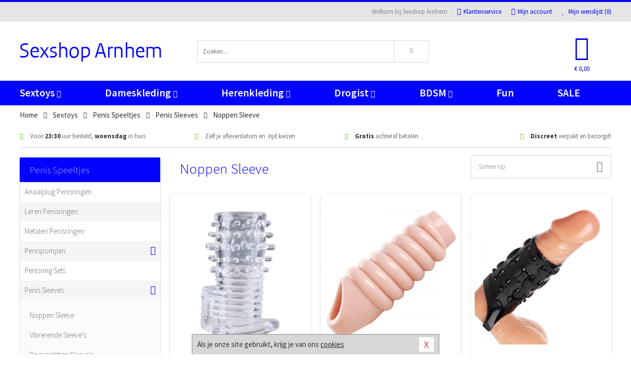

--- FILE ---
content_type: text/html; charset=UTF-8
request_url: https://www.sexshop-arnhem.nl/penis-sleeve/noppen-sleeve
body_size: 8533
content:
<!DOCTYPE html>
<html lang="nl">
<head>
<title>Noppen Sleeve - Sexshop Arnhem</title>
<meta name="viewport" content="width=device-width, initial-scale=1.0, user-scalable=no">
<meta http-equiv="X-UA-Compatible" content="IE=edge">
<meta content="IE=edge" http-equiv="X-UA-Compatible">
<meta charset="utf-8">
<meta name="format-detection" content="telephone=no">



<meta name="robots" content="index, follow">






<meta name="keywords" content="">



<meta name="description" content="">









<link nonce="18857e5877917ccc1cbe24ab457f81ffef2e1fbec50a312acf423f86a39535e6" href="https://cdn.edc.nl/customs/css/styles_524.css" rel="stylesheet">






<meta name="author" content="Sexshop Arnhem">



<link nonce="18857e5877917ccc1cbe24ab457f81ffef2e1fbec50a312acf423f86a39535e6" rel="canonical" href="https://www.sexshop-arnhem.nl/penis-sleeve/noppen-sleeve">






<!-- Global site tag (gtag.js) - Google Analytics -->
<script  nonce="18857e5877917ccc1cbe24ab457f81ffef2e1fbec50a312acf423f86a39535e6" async src="https://www.googletagmanager.com/gtag/js?id=UA-42759616-28"></script>
<script  nonce="18857e5877917ccc1cbe24ab457f81ffef2e1fbec50a312acf423f86a39535e6">
    window.dataLayer = window.dataLayer || [];
    function gtag(){dataLayer.push(arguments);}
    gtag('js', new Date());

        gtag('config', 'UA-42759616-28');
</script>


<!-- HTML5 Shim and Respond.js IE8 support of HTML5 elements and media queries -->
<!-- WARNING: Respond.js doesn't work if you view the page via file:// -->
<!--[if lt IE 9]>
  <script  nonce="18857e5877917ccc1cbe24ab457f81ffef2e1fbec50a312acf423f86a39535e6" src="https://oss.maxcdn.com/libs/html5shiv/3.7.0/html5shiv.js"></script>
  <script  nonce="18857e5877917ccc1cbe24ab457f81ffef2e1fbec50a312acf423f86a39535e6" src="https://oss.maxcdn.com/libs/respond.js/1.3.0/respond.min.js"></script>
<![endif]-->


<style nonce="18857e5877917ccc1cbe24ab457f81ffef2e1fbec50a312acf423f86a39535e6">
#new_alert_overlay{
    position:fixed;
    top:0;
    right:0;
    bottom:0;
    left:0;
    content:'';
    z-index:9999;
    background-color:rgba(255,255,255,0.8);
}
.new-alert{
    position:absolute;
    top:50%;
    left:50%;
    z-index:10000;
    padding:15px;
    background-color:white;
    border:1px solid #333;
    transform:translate(-50%,-50%);
    text-align:center;
}

.new-alert button{
    margin-top:10px;
    padding:3px 13px;
    background:none;
    border:none;
    border:1px solid #B9B9B9;
    text-transform:uppercase;
}
</style>
</head>
<body>



<div class="body-blur"></div>






<div id="overall_popup_window"></div>
<div id="modal_wrapper"></div>



<div class="site-header-topbar">
<div class="container">







<div class="links-menu">
<ul>



<li class="welcome">Welkom bij Sexshop Arnhem</li>



<li><a href="https://www.sexshop-arnhem.nl/klantenservice" title="Klantenservice" target="_self"><i class="fa fa-comments"></i>Klantenservice</a></li>



<li><a href="https://www.sexshop-arnhem.nl/account" title="Mijn account"><i class="fa fa-user"></i>Mijn account</a></li>



<li class="wishlistIndicator">
<a href="https://www.sexshop-arnhem.nl/wenslijst" title="Mijn wenslijst">



<i id="wishlist_header_icon" class="fa fa-heart"></i>



Mijn wenslijst


(<span id="wishlist_header_count">0</span>)
</a>
</li>
</ul>
</div>






<div class="mobiele-header">


<div class="button menu">
<button id="mobile_navigation_button" type="button"><i class="fa fa-bars"></i></button>
</div>


<div class="button zoeken"><button id="mobile_search_button" type="button"><i class="fa fa-search"></i></button></div>


<div class="button wenslijst wishlistIndicator">
<a href="https://www.sexshop-arnhem.nl/wenslijst" id="mobile_wishlist_button"><i class="fa fa-heart"></i></a>
</div>


<div id="header_winkelwagen_mob" class="button winkelmandje">
<a href="https://www.sexshop-arnhem.nl/afrekenenwinkelwagen" id="mobile_shoppingcart_button"><i class="fa fa-shopping-basket"></i></a>
<span class="ww-aantal">0</span>
</div>


<div class="logo">
<a href="https://www.sexshop-arnhem.nl/">
<img alt="Sexshop Arnhem" class="img-responsive" src="https://cdn.edc.nl/customs/logos/mobiel/524.png" width="290" height="120">
</a>
</div>
</div>
</div>
</div>






<header id="website_header" class="site-header" onmouseleave="winkelwagenclose()">
<div class="container">



<div class="site-header-logo hidden-xs">
<a class="p-r-10" href="https://www.sexshop-arnhem.nl/">
<img alt="Sexshop Arnhem" class="img-responsive" src="https://cdn.edc.nl/customs/logos/shop/524.png" width="290" height="120">
</a>
</div>



<div class="site-header-zoeken">
<form id="top_search" class="header-zoeken-formulier" method="get" action="https://www.sexshop-arnhem.nl/zoeken.html" accept-charset="utf-8">
<input class="header-zoeken-formulier-veld" type="search" name="zoek" placeholder="Zoeken..." onblur="setTimeout(tzs3,500);" onkeyup="tzs(this.value)" onkeydown="tzs4()" autocomplete="off">
<button class="header-zoeken-formulier-knop" type="submit" value="Zoeken"><i class="fa fa-search"></i></button>
<div id="zoeksuggesties" class="hidden-xs"></div>
</form>
</div>



<div id="top_cart" class="site-header-winkelmandje hidden-xs">
<a id="shopping_cart_icon" class="winkelmandje" href="https://www.sexshop-arnhem.nl/afrekenenwinkelwagen" onmouseenter="winkelwagenopen()">



<div class="winkelmandje-icoon"><i class="fa fa-shopping-basket"></i></div>






<div id="shopping_cart_total" class="winkelmandje-prijs">&euro; 0,00</div>
</a></div>




<div id="top_microcart" class="hidden-xs">
<div class="wrapper">
<h2>
Winkelwagen <button type="button" class="" onclick="winkelwagenclose()"><i class="fa fa-times"></i></button>
</h2>
<div class="lege-winkelwagen">
<p>Je winkelwagen bevat nog geen producten.</p>
</div>
</div></div>
</div>
</header>



<nav id="site_navigation">
<div class="container">
<ul class="p-0">
<li class="menu-item mobile title">Winkelen <span class="close-navigation c-pointer">X</span></li>






<li class="menu-item ">
<a href="https://www.sexshop-arnhem.nl/sextoys">
Sextoys<i class="fa fa-caret-down"></i>
</a>


<ul class="sub-nav" style="height:290px;">
<li>
<ul>
<li class="title">
<a href="https://www.sexshop-arnhem.nl/sextoys/vibrators" title="Vibrators" target="_self">
Vibrators</a>
</li>
<li><a href="https://www.sexshop-arnhem.nl/mini-vibrator" title="Mini Vibrators" target="_self">Mini Vibrators</a></li>
<li><a href="https://www.sexshop-arnhem.nl/wand-vibrator" title="Wand Vibrators" target="_self">Wand Vibrators</a></li>
<li><a href="https://www.sexshop-arnhem.nl/opleg-vibrator" title="Opleg Vibrators" target="_self">Opleg Vibrators</a></li>
<li><a href="https://www.sexshop-arnhem.nl/realistische-vibrator" title="Realistische Vibrators" target="_self">Realistische Vibrators</a></li>
<li><a href="https://www.sexshop-arnhem.nl/koppel-vibrator" title="Koppel Vibrators" target="_self">Koppel Vibrators</a></li>
<li><a href="https://www.sexshop-arnhem.nl/tarzan-vibrator" title="Tarzan Vibrators" target="_self">Tarzan Vibrators</a></li>
</ul>
<ul>
<li class="title">
<a href="https://www.sexshop-arnhem.nl/sextoys/dildos" title="Dildo's" target="_self">
Dildo's</a>
</li>
<li><a href="https://www.sexshop-arnhem.nl/dubbele-dildo" title="Dubbele Dildo's" target="_self">Dubbele Dildo's</a></li>
<li><a href="https://www.sexshop-arnhem.nl/xxl-dildo" title="XXL Dildo's" target="_self">XXL Dildo's</a></li>
<li><a href="https://www.sexshop-arnhem.nl/metalen-dildo" title="Metalen Dildo's" target="_self">Metalen Dildo's</a></li>
<li><a href="https://www.sexshop-arnhem.nl/realistische-dildo" title="Realistische Dildo's" target="_self">Realistische Dildo's</a></li>
<li><a href="https://www.sexshop-arnhem.nl/anaal-dildo" title="Anaal Dildo's" target="_self">Anaal Dildo's</a></li>
<li><a href="https://www.sexshop-arnhem.nl/strapon-dildo" title="Voorbind Dildo's" target="_self">Voorbind Dildo's</a></li>
</ul>
<ul>
<li class="title">
<a href="https://www.sexshop-arnhem.nl/sextoys/masturbators" title="Masturbators   " target="_self">
Masturbators   </a>
</li>
<li><a href="https://www.sexshop-arnhem.nl/mond-masturbator" title="Kunst Mond" target="_self">Kunst Mond</a></li>
<li><a href="https://www.sexshop-arnhem.nl/kunstvagina" title="Kunst Vagina" target="_self">Kunst Vagina</a></li>
<li><a href="https://www.sexshop-arnhem.nl/fleshlight-masturbator" title="Fleshlight Masturbators" target="_self">Fleshlight Masturbators</a></li>
<li><a href="https://www.sexshop-arnhem.nl/opblaaspop" title="Opblaaspoppen" target="_self">Opblaaspoppen</a></li>
<li><a href="https://www.sexshop-arnhem.nl/kont-masturbator" title="Kunst Kont" target="_self">Kunst Kont</a></li>
<li><a href="https://www.sexshop-arnhem.nl/vibrerende-masturbator" title="Vibrerende Masturbators" target="_self">Vibrerende Masturbators</a></li>
</ul>
<ul>
<li class="title">
<a href="https://www.sexshop-arnhem.nl/sextoys/anaal-speeltjes" title="Anaal Speeltjes " target="_self">
Anaal Speeltjes </a>
</li>
<li><a href="https://www.sexshop-arnhem.nl/anaal-kralen/klassieke-beads" title="Anaal Beads" target="_self">Anaal Beads</a></li>
<li><a href="https://www.sexshop-arnhem.nl/buttplug-met-vibraties" title="Buttplugs Vibrerend" target="_self">Buttplugs Vibrerend</a></li>
<li><a href="https://www.sexshop-arnhem.nl/anaal-kralen/anaalkettingen" title="Anaal Kettingen" target="_self">Anaal Kettingen</a></li>
<li><a href="https://www.sexshop-arnhem.nl/xxl-buttplug" title="Buttplugs XXL" target="_self">Buttplugs XXL</a></li>
<li><a href="https://www.sexshop-arnhem.nl/buttplug-set" title="Buttplug Sets" target="_self">Buttplug Sets</a></li>
<li><a href="https://www.sexshop-arnhem.nl/standaard-buttplug" title="Buttplugs Standaard" target="_self">Buttplugs Standaard</a></li>
</ul>
<ul>
<li class="title">Meer Seksspeeltjes</li>
<li><a href="https://www.sexshop-arnhem.nl/penisring-set" title="Penisringen" target="_self">Penisringen</a></li>
<li><a href="https://www.sexshop-arnhem.nl/erotische-cadeaus" title="Erotische Cadeaus" target="_self">Erotische Cadeaus</a></li>
<li><a href="https://www.sexshop-arnhem.nl/neukmachine" title="Seksmachines" target="_self">Seksmachines</a></li>
<li><a href="https://www.sexshop-arnhem.nl/spannende-fun-artikelen" title="Fun Artikelen" target="_self">Fun Artikelen</a></li>
<li><a href="https://www.sexshop-arnhem.nl/vibrerend-ei" title="Vibratie Eitjes" target="_self">Vibratie Eitjes</a></li>
<li><a href="https://www.sexshop-arnhem.nl/penis-sleeve" title="Penis Sleeves" target="_self">Penis Sleeves</a></li>
</ul>
</li>
</ul>
</li>
<li class="menu-item ">
<a href="https://www.sexshop-arnhem.nl/vrouwen">
Dameskleding<i class="fa fa-caret-down"></i>
</a>


<ul class="sub-nav" style="height:290px;">
<li>
<ul>
<li class="title">
<a href="https://www.sexshop-arnhem.nl/vrouwen/lingerie-vrouwen" title="Lingerie " target="_self">
Lingerie </a>
</li>
<li><a href="https://www.sexshop-arnhem.nl/sexy-catsuit" title="Catsuits" target="_self">Catsuits</a></li>
<li><a href="https://www.sexshop-arnhem.nl/sexy-dames-string" title="Strings" target="_self">Strings</a></li>
<li><a href="https://www.sexshop-arnhem.nl/bustier-korset" title="Korsetten" target="_self">Korsetten</a></li>
<li><a href="https://www.sexshop-arnhem.nl/nachtkleding" title="Nachtkleding" target="_self">Nachtkleding</a></li>
<li><a href="https://www.sexshop-arnhem.nl/erotische-bh-setjes" title="BH-Sets" target="_self">BH-Sets</a></li>
<li><a href="https://www.sexshop-arnhem.nl/kostuums-rollenspel" title="Rollenspel" target="_self">Rollenspel</a></li>
</ul>
<ul>
<li class="title">
<a href="https://www.sexshop-arnhem.nl/vrouwen/kleding-vrouwen" title="Kleding" target="_self">
Kleding</a>
</li>
<li><a href="https://www.sexshop-arnhem.nl/clubwear-kleding" title="Clubwear" target="_self">Clubwear</a></li>
<li><a href="https://www.sexshop-arnhem.nl/sexy-top-met-rok/rokjes" title="Rokjes" target="_self">Rokjes</a></li>
<li><a href="https://www.sexshop-arnhem.nl/erotische-jurkjes" title="Erotische Jurkjes" target="_self">Erotische Jurkjes</a></li>
<li><a href="https://www.sexshop-arnhem.nl/sexy-top-met-rok/tops" title="Topjes" target="_self">Topjes</a></li>
<li><a href="https://www.sexshop-arnhem.nl/sexy-jurkje" title="Jurkjes" target="_self">Jurkjes</a></li>
<li><a href="https://www.sexshop-arnhem.nl/sexy-dames-kostuums" title="Kostuums" target="_self">Kostuums</a></li>
</ul>
<ul>
<li class="title">
<a href="https://www.sexshop-arnhem.nl/vrouwen/fetish-voor-haar" title="Fetish Collectie " target="_self">
Fetish Collectie </a>
</li>
<li><a href="https://www.sexshop-arnhem.nl/latex-damescollectie/latex-kousen" title="Latex Kousen" target="_self">Latex Kousen</a></li>
<li><a href="https://www.sexshop-arnhem.nl/leren-kleding-voor-haar" title="Leer Collectie" target="_self">Leer Collectie</a></li>
<li><a href="https://www.sexshop-arnhem.nl/lak-damescollectie" title="Lak Collectie " target="_self">Lak Collectie </a></li>
<li><a href="https://www.sexshop-arnhem.nl/wetlook-kleding-voor-haar/sale" title="Sale Wetlook" target="_self">Sale Wetlook</a></li>
<li><a href="https://www.sexshop-arnhem.nl/latex-damescollectie" title="Latex Collectie" target="_self">Latex Collectie</a></li>
<li><a href="https://www.sexshop-arnhem.nl/wetlook-kleding-voor-haar" title="Wetlook Collectie" target="_self">Wetlook Collectie</a></li>
</ul>
<ul>
<li class="title">
<a href="https://www.sexshop-arnhem.nl/vrouwen/beenmode" title="Beenmode" target="_self">
Beenmode</a>
</li>
<li><a href="https://www.sexshop-arnhem.nl/sexy-panty/pantys-open-kruisje" title="Erotische Panty's" target="_self">Erotische Panty's</a></li>
<li><a href="https://www.sexshop-arnhem.nl/sexy-panty" title="Panty Collectie " target="_self">Panty Collectie </a></li>
<li><a href="https://www.sexshop-arnhem.nl/dames-kousen/fun-kousen" title="Fun Kousen" target="_self">Fun Kousen</a></li>
<li><a href="https://www.sexshop-arnhem.nl/dames-kousen" title="Kousen Collectie" target="_self">Kousen Collectie</a></li>
<li><a href="https://www.sexshop-arnhem.nl/dames-legging" title="Leggings" target="_self">Leggings</a></li>
</ul>
<ul>
<li class="title">
<a href="https://www.sexshop-arnhem.nl/vrouwen/accessoires" title="Accessoires" target="_self">
Accessoires</a>
</li>
<li><a href="https://www.sexshop-arnhem.nl/pruiken" title="Pruiken" target="_self">Pruiken</a></li>
<li><a href="https://www.sexshop-arnhem.nl/sexy-halsband-vrouwen" title="Halsbanden" target="_self">Halsbanden</a></li>
<li><a href="https://www.sexshop-arnhem.nl/erotische-sieraden" title="Sieraden" target="_self">Sieraden</a></li>
<li><a href="https://www.sexshop-arnhem.nl/sexy-handschoenen" title="Handschoenen" target="_self">Handschoenen</a></li>
<li><a href="https://www.sexshop-arnhem.nl/valse-wimpers" title="Wimpers" target="_self">Wimpers</a></li>
<li><a href="https://www.sexshop-arnhem.nl/sexy-masker" title="Maskers" target="_self">Maskers</a></li>
</ul>
</li>
</ul>
</li>
<li class="menu-item ">
<a href="https://www.sexshop-arnhem.nl/mannen">
Herenkleding<i class="fa fa-caret-down"></i>
</a>


<ul class="sub-nav" style="height:290px;">
<li>
<ul>
<li class="title">
<a href="https://www.sexshop-arnhem.nl/mannen/lingerie-mannen" title="Heren Collectie" target="_self">
Heren Collectie</a>
</li>
<li><a href="https://www.sexshop-arnhem.nl/heren-lingerie-body" title="Body's" target="_self">Body's</a></li>
<li><a href="https://www.sexshop-arnhem.nl/sexy-heren-slip" title="Slips" target="_self">Slips</a></li>
<li><a href="https://www.sexshop-arnhem.nl/jockstraps" title="Jockstraps" target="_self">Jockstraps</a></li>
<li><a href="https://www.sexshop-arnhem.nl/heren-kostuums-rollenspel" title="Kostuums" target="_self">Kostuums</a></li>
<li><a href="https://www.sexshop-arnhem.nl/sexy-heren-shirt" title="Shirts" target="_self">Shirts</a></li>
</ul>
<ul>
<li class="title">
<a href="https://www.sexshop-arnhem.nl/sexy-heren-boxershorts" title="Shorts " target="_self">
Shorts </a>
</li>
<li><a href="https://www.sexshop-arnhem.nl/sexy-heren-boxershorts/lang-short" title="Lange Shorts" target="_self">Lange Shorts</a></li>
<li><a href="https://www.sexshop-arnhem.nl/sexy-heren-boxershorts" title="Sale Shorts" target="_self">Sale Shorts</a></li>
<li><a href="https://www.sexshop-arnhem.nl/sexy-heren-boxershorts/transparante-shorts" title="Transparante Shorts" target="_self">Transparante Shorts</a></li>
<li><a href="https://www.sexshop-arnhem.nl/sexy-heren-boxershorts/klassieke-shorts" title="Klassieke Shorts" target="_self">Klassieke Shorts</a></li>
</ul>
<ul>
<li class="title">
<a href="https://www.sexshop-arnhem.nl/sexy-heren-string" title="Strings" target="_self">
Strings</a>
</li>
<li><a href="https://www.sexshop-arnhem.nl/sexy-heren-string/transparante-strings" title="Transparante Strings" target="_self">Transparante Strings</a></li>
<li><a href="https://www.sexshop-arnhem.nl/sexy-heren-string/fun-strings" title="Fun Strings" target="_self">Fun Strings</a></li>
<li><a href="https://www.sexshop-arnhem.nl/sexy-heren-string/klassieke-heren-string" title="Klassieke Strings" target="_self">Klassieke Strings</a></li>
<li><a href="https://www.sexshop-arnhem.nl/sexy-heren-string/sale" title="Sale Strings" target="_self">Sale Strings</a></li>
<li><a href="https://www.sexshop-arnhem.nl/sexy-heren-string/erotische-strings" title="Erotische Strings" target="_self">Erotische Strings</a></li>
</ul>
<ul>
<li class="title">
<a href="https://www.sexshop-arnhem.nl/mannen/fetish-voor-hem" title="Fetish Collectie" target="_self">
Fetish Collectie</a>
</li>
<li><a href="https://www.sexshop-arnhem.nl/latex-herenkleding" title="Latex Collectie" target="_self">Latex Collectie</a></li>
<li><a href="https://www.sexshop-arnhem.nl/leren-kleding-mannen" title="Leer Collectie" target="_self">Leer Collectie</a></li>
<li><a href="https://www.sexshop-arnhem.nl/dildo-slip/dildo-slip-mannen" title="Dildo Slips" target="_self">Dildo Slips</a></li>
<li><a href="https://www.sexshop-arnhem.nl/wetlook-kleding-heren" title="Wetlook Collectie " target="_self">Wetlook Collectie </a></li>
<li><a href="https://www.sexshop-arnhem.nl/lak-herenkleding" title="Lak Collectie " target="_self">Lak Collectie </a></li>
</ul>
<ul>
<li class="title">
<a href="https://www.sexshop-arnhem.nl/merken" title="Populaire Merken" target="_self">
Populaire Merken</a>
</li>
<li><a href="https://www.sexshop-arnhem.nl/merken/goodfellas" title="Goodfellas" target="_self">Goodfellas</a></li>
<li><a href="https://www.sexshop-arnhem.nl/merken/apollo" title="Apollo" target="_self">Apollo</a></li>
<li><a href="https://www.sexshop-arnhem.nl/merken/male-power-lingerie" title="Male Power" target="_self">Male Power</a></li>
<li><a href="https://www.sexshop-arnhem.nl/merken/blue-line" title="Blue Line" target="_self">Blue Line</a></li>
<li><a href="https://www.sexshop-arnhem.nl/merken/envy-menswear" title="Envy" target="_self">Envy</a></li>
</ul>
</li>
</ul>
</li>
<li class="menu-item ">
<a href="https://www.sexshop-arnhem.nl/drogist">
Drogist<i class="fa fa-caret-down"></i>
</a>


<ul class="sub-nav" style="height:290px;">
<li>
<ul>
<li class="title">
<a href="https://www.sexshop-arnhem.nl/drogist/vrouwen" title="Vrouwen" target="_self">
Vrouwen</a>
</li>
<li><a href="https://www.sexshop-arnhem.nl/persoonlijke-verzorging-dames" title="Persoonlijke Verzorging" target="_self">Persoonlijke Verzorging</a></li>
<li><a href="https://www.sexshop-arnhem.nl/intieme-douche-vrouwen" title="Intieme Douches" target="_self">Intieme Douches</a></li>
<li><a href="https://www.sexshop-arnhem.nl/libido-verhogen-vrouw" title="Libido Verhogers" target="_self">Libido Verhogers</a></li>
<li><a href="https://www.sexshop-arnhem.nl/borstpomp" title="Borstpompen" target="_self">Borstpompen</a></li>
<li><a href="https://www.sexshop-arnhem.nl/erotische-dames-parfums" title="Parfums &amp; Feromonen" target="_self">Parfums &amp; Feromonen</a></li>
<li><a href="https://www.sexshop-arnhem.nl/vagina-creme" title="Crèmes " target="_self">Crèmes </a></li>
</ul>
<ul>
<li class="title">
<a href="https://www.sexshop-arnhem.nl/drogist/mannen" title="Mannen" target="_self">
Mannen</a>
</li>
<li><a href="https://www.sexshop-arnhem.nl/persoonlijke-verzorging-heren" title="Scheerproducten" target="_self">Scheerproducten</a></li>
<li><a href="https://www.sexshop-arnhem.nl/erectiemiddelen" title="Erectiepillen" target="_self">Erectiepillen</a></li>
<li><a href="https://www.sexshop-arnhem.nl/klaarkomen-uitstellen" title="Uitstellen Klaarkomen" target="_self">Uitstellen Klaarkomen</a></li>
<li><a href="https://www.sexshop-arnhem.nl/intieme-douche" title="Intieme Verzorging" target="_self">Intieme Verzorging</a></li>
<li><a href="https://www.sexshop-arnhem.nl/verbeteren-sperma" title="Verbeteren Sperma" target="_self">Verbeteren Sperma</a></li>
<li><a href="https://www.sexshop-arnhem.nl/libido-verhogen-man" title="Libido Verhogers" target="_self">Libido Verhogers</a></li>
</ul>
<ul>
<li class="title">
<a href="https://www.sexshop-arnhem.nl/drogist/glijmiddelen" title="Glijmiddelen" target="_self">
Glijmiddelen</a>
</li>
<li><a href="https://www.sexshop-arnhem.nl/siliconen-glijmiddel" title="Glijmiddel Siliconen" target="_self">Glijmiddel Siliconen</a></li>
<li><a href="https://www.sexshop-arnhem.nl/smaakjes-glijmiddel" title="Glijmiddel Smaakje" target="_self">Glijmiddel Smaakje</a></li>
<li><a href="https://www.sexshop-arnhem.nl/fisting-gel" title="Fisting Gel" target="_self">Fisting Gel</a></li>
<li><a href="https://www.sexshop-arnhem.nl/stimulerend-glijmiddel" title="Glijmiddel Stimulerend" target="_self">Glijmiddel Stimulerend</a></li>
<li><a href="https://www.sexshop-arnhem.nl/anaal-glijmiddel" title="Glijmiddel Anaal " target="_self">Glijmiddel Anaal </a></li>
<li><a href="https://www.sexshop-arnhem.nl/glijmiddel-waterbasis" title="Glijmiddel Waterbasis" target="_self">Glijmiddel Waterbasis</a></li>
</ul>
<ul>
<li class="title">
<a href="https://www.sexshop-arnhem.nl/drogist/massage" title="Massage" target="_self">
Massage</a>
</li>
<li><a href="https://www.sexshop-arnhem.nl/massage-kaars" title="Massage Kaarsen" target="_self">Massage Kaarsen</a></li>
<li><a href="https://www.sexshop-arnhem.nl/lichaamspoeder" title="Lichaamspoeder" target="_self">Lichaamspoeder</a></li>
<li><a href="https://www.sexshop-arnhem.nl/massage-olie" title="Massage Oliën " target="_self">Massage Oliën </a></li>
<li><a href="https://www.sexshop-arnhem.nl/massage-apparaat" title="Massage Apparaten" target="_self">Massage Apparaten</a></li>
<li><a href="https://www.sexshop-arnhem.nl/massage-cadeau" title="Massage Cadeaus" target="_self">Massage Cadeaus</a></li>
<li><a href="https://www.sexshop-arnhem.nl/bodypaint" title="Bodypaint" target="_self">Bodypaint</a></li>
</ul>
<ul>
<li class="title">
<a href="https://www.sexshop-arnhem.nl/drogist/condooms" title="Condooms" target="_self">
Condooms</a>
</li>
<li><a href="https://www.sexshop-arnhem.nl/stimulerende-condooms" title="Extra Stimulerend" target="_self">Extra Stimulerend</a></li>
<li><a href="https://www.sexshop-arnhem.nl/standaard-condooms" title="Standaard" target="_self">Standaard</a></li>
<li><a href="https://www.sexshop-arnhem.nl/latexvrije-condooms" title="Latexvrij" target="_self">Latexvrij</a></li>
<li><a href="https://www.sexshop-arnhem.nl/condoom-orgasme-uitstellen" title="Orgasme Uitstellen" target="_self">Orgasme Uitstellen</a></li>
<li><a href="https://www.sexshop-arnhem.nl/bulkverpakking-condooms" title="Bulkverpakking" target="_self">Bulkverpakking</a></li>
<li><a href="https://www.sexshop-arnhem.nl/smaak-condooms" title="Smaakje" target="_self">Smaakje</a></li>
</ul>
</li>
</ul>
</li>
<li class="menu-item ">
<a href="https://www.sexshop-arnhem.nl/bdsm">
BDSM<i class="fa fa-caret-down"></i>
</a>


<ul class="sub-nav" style="height:290px;">
<li>
<ul>
<li class="title">
<a href="https://www.sexshop-arnhem.nl/bdsm/boeien" title="Boeien" target="_self">
Boeien</a>
</li>
<li><a href="https://www.sexshop-arnhem.nl/enkelboeien-bdsm" title="Enkelboeien" target="_self">Enkelboeien</a></li>
<li><a href="https://www.sexshop-arnhem.nl/satijnen-boeien-bdsm" title="Satijnen Boeien" target="_self">Satijnen Boeien</a></li>
<li><a href="https://www.sexshop-arnhem.nl/boeien-hogtie" title="Hogtie Boeien" target="_self">Hogtie Boeien</a></li>
<li><a href="https://www.sexshop-arnhem.nl/stalen-boeien-bdsm" title="Stalen Boeien" target="_self">Stalen Boeien</a></li>
<li><a href="https://www.sexshop-arnhem.nl/leren-boeien-bdsm" title="Leder Boeien" target="_self">Leder Boeien</a></li>
<li><a href="https://www.sexshop-arnhem.nl/pluche-boeien-bdsm" title="Pluche Boeien" target="_self">Pluche Boeien</a></li>
</ul>
<ul>
<li class="title">
<a href="https://www.sexshop-arnhem.nl/bdsm/sm-speeltjes" title="SM Speeltjes" target="_self">
SM Speeltjes</a>
</li>
<li><a href="https://www.sexshop-arnhem.nl/pinwheel-bdsm" title="Pinwheels" target="_self">Pinwheels</a></li>
<li><a href="https://www.sexshop-arnhem.nl/dilator" title="Dilators" target="_self">Dilators</a></li>
<li><a href="https://www.sexshop-arnhem.nl/tepelklemmen" title="Tepelklemmen" target="_self">Tepelklemmen</a></li>
<li><a href="https://www.sexshop-arnhem.nl/electro-sex" title="Electro Sex" target="_self">Electro Sex</a></li>
<li><a href="https://www.sexshop-arnhem.nl/sm-zweep" title="Zwepen" target="_self">Zwepen</a></li>
<li><a href="https://www.sexshop-arnhem.nl/sm-paddle" title="Paddles" target="_self">Paddles</a></li>
</ul>
<ul>
<li class="title">
<a href="https://www.sexshop-arnhem.nl/bdsm/bondage" title="Bondage Toys" target="_self">
Bondage Toys</a>
</li>
<li><a href="https://www.sexshop-arnhem.nl/bondage-harnas-bdsm" title="Harnassen" target="_self">Harnassen</a></li>
<li><a href="https://www.sexshop-arnhem.nl/spreidstang-bdsm" title="Spreidstangen" target="_self">Spreidstangen</a></li>
<li><a href="https://www.sexshop-arnhem.nl/knevel-bdsm" title="Knevels" target="_self">Knevels</a></li>
<li><a href="https://www.sexshop-arnhem.nl/maskers-bdsm" title="Maskers" target="_self">Maskers</a></li>
<li><a href="https://www.sexshop-arnhem.nl/halsband-bdsm" title="Halsbanden" target="_self">Halsbanden</a></li>
<li><a href="https://www.sexshop-arnhem.nl/bondage-set-bdsm" title="Pakketten" target="_self">Pakketten</a></li>
</ul>
<ul>
<li class="title">
<a href="https://www.sexshop-arnhem.nl/bdsm/chastity" title="Chastity" target="_self">
Chastity</a>
</li>
<li><a href="https://www.sexshop-arnhem.nl/bal-klemmen-bdsm/ball-stretchers" title="Ball Stretchers" target="_self">Ball Stretchers</a></li>
<li><a href="https://www.sexshop-arnhem.nl/peniskooi-bdsm/cbx-peniskooi" title="CB-X Kooien" target="_self">CB-X Kooien</a></li>
<li><a href="https://www.sexshop-arnhem.nl/bal-klemmen-bdsm/ball-crushers" title="Ball Crushers" target="_self">Ball Crushers</a></li>
<li><a href="https://www.sexshop-arnhem.nl/kuisheidsgordel" title="Kuisheidsgordels" target="_self">Kuisheidsgordels</a></li>
<li><a href="https://www.sexshop-arnhem.nl/bal-klemmen-bdsm/ball-spreaders" title="Ball Spreaders" target="_self">Ball Spreaders</a></li>
<li><a href="https://www.sexshop-arnhem.nl/peniskooi-bdsm" title="Peniskooien" target="_self">Peniskooien</a></li>
</ul>
<ul>
<li class="title">Specials  </li>
<li><a href="https://www.sexshop-arnhem.nl/kietelveer-bdsm" title="Kietelveren" target="_self">Kietelveren</a></li>
<li><a href="https://www.sexshop-arnhem.nl/tepelzuigers" title="Tepelzuigers" target="_self">Tepelzuigers</a></li>
<li><a href="https://www.sexshop-arnhem.nl/penis-plug-bdsm" title="Penis Plugs" target="_self">Penis Plugs</a></li>
<li><a href="https://www.sexshop-arnhem.nl/sm-kaars-bdsm" title="SM Kaarsen" target="_self">SM Kaarsen</a></li>
<li><a href="https://www.sexshop-arnhem.nl/bondage-touwen-bdsm" title="Bondage Touwen" target="_self">Bondage Touwen</a></li>
<li><a href="https://www.sexshop-arnhem.nl/speculum" title="Speculums" target="_self">Speculums</a></li>
</ul>
</li>
</ul>
</li>
<li class="menu-item hide">
<a href="https://www.sexshop-arnhem.nl/fun">
Fun</a>


</li>
<li class="menu-item ">
<a href="https://www.sexshop-arnhem.nl/fun">
Fun</a>


</li>
<li class="menu-item sale hidden-xs">
<a href="https://www.sexshop-arnhem.nl/sale">
SALE</a>


</li>






<li class="menu-item mobile"><a href="https://www.sexshop-arnhem.nl/blog">Blog</a></li>
<li class="menu-item mobile title">Account</li>
<li class="menu-item mobile"><a href="https://www.sexshop-arnhem.nl/afrekenenwinkelwagen"><i class="fa fa-shopping-basket"></i> Winkelwagen</a></li>
<li class="menu-item mobile"><a href="https://www.sexshop-arnhem.nl/wenslijst"><i class="fa fa-heart"></i> Wenslijst</a></li>
<li class="menu-item mobile"><a href="https://www.sexshop-arnhem.nl/account"><i class="fa fa-user"></i> Mijn account</a></li>
<li class="menu-item visible-xs klantenservice">
<a href="https://www.sexshop-arnhem.nl/klantenservice">
<i class="fa fa-comments"></i>
<span class="hidden-xs">+31 598 690453<br></span>
<span class="subline">Klantenservice<span class="status">| Nu open</span></span>
</a>
</li>
</ul>
</div>
</nav>






<nav>
<div class="breadcrumb-container white">
<div class="container">
<div class="row">
<div class="col-xs-12 col-sm-12 col-md-12 col-lg-12">
<ul id="breadcrumb">
<li>
<a href="/">
<span>
<span>Terug naar</span>  Home</span>
</a>
</li>
<li>
<a href="/sextoys">
<span>
<span>Terug naar</span>  Sextoys</span>
</a>
</li>
<li>
<a href="/sextoys/penis-speeltjes">
<span>
<span>Terug naar</span>  Penis Speeltjes</span>
</a>
</li>
<li>
<a href="/penis-sleeve">
<span>
<span>Terug naar</span>  Penis Sleeves</span>
</a>
</li>
</ul>

<div class="actieve-pagina">
<i class="visible-xs fa fa-caret-left"></i>
<span>
Noppen Sleeve</span>
</div>
</div>
</div>
</div>
</div>

<script  nonce="18857e5877917ccc1cbe24ab457f81ffef2e1fbec50a312acf423f86a39535e6" type="application/ld+json">
{
  "@context": "http://schema.org",
  "@type": "BreadcrumbList",
  "itemListElement": [
  {
    "@type": "ListItem",
    "position": 1,
    "item": {
      "@id": "/",
      "name": "Home"
    }
  },
   {
    "@type": "ListItem",
    "position": 2,
    "item": {
      "@id": "/sextoys",
      "name": "Sextoys"
    }
  },
   {
    "@type": "ListItem",
    "position": 3,
    "item": {
      "@id": "/sextoys/penis-speeltjes",
      "name": "Penis Speeltjes"
    }
  },
   {
    "@type": "ListItem",
    "position": 4,
    "item": {
      "@id": "/penis-sleeve",
      "name": "Penis Sleeves"
    }
  },
   {
    "@type": "ListItem",
    "position": 5,
    "item": {
      "@id": "/penis-sleeve/noppen-sleeve",
      "name": "Noppen Sleeve"
    }
  }
   ]
}
</script>


<div class="usp-wrapper">
<div class="container">
<div class="row">
<div class="hidden-xs col-sm-12 col-md-12 col-lg-12">

<ul class="usps">
<li><span class="fa fa-check c-c2a"></span> Voor <strong>23:30</strong> uur besteld, <strong>woensdag</strong> in huis</li>
<li class=" hidden-sm hidden-md"><span class="fa fa-check c-c2a"></span> Zelf je afleverdatum en -tijd kiezen</li>
<li class="hidden-sm"><span class="fa fa-check c-c2a"></span> <strong>Gratis</strong> achteraf betalen</li>
<li><span class="fa fa-check c-c2a"></span> <strong>Discreet</strong> verpakt en bezorgd!</li>
</ul>
</div>
</div>
</div>
</div>
</nav>






<div id="categorieen">
<div class="container">
<div class="row">



<div class="col-xs-12 col-sm-4 col-md-3 col-lg-3   sidebar">
<nav>



<div class="card vol-xs m-b-0 visible-xs">
<div class="card-content">
<div class="list icon-right">
<div class="item bg-light f-600 oac-t">
Sextoys<div class="item-right-icon">
<div class="ic">+</div>
<div class="io d-none-ni">-</div>
</div>
</div>
<div class="card m-b-0 d-none-ni">
<div class="card-content">
<div class="list striped">
<div class="item"><a href="/sextoys/anaal-speeltjes">Anaal Speeltjes</a></div>
<div class="item"><a href="/sextoys/dildos">Dildo's</a></div>
<div class="item"><a href="/sextoys/masturbators">Masturbators</a></div>
<div class="item"><a href="/sextoys/penis-speeltjes">Penis Speeltjes</a></div>
<div class="item"><a href="/sextoys/specials">Specials</a></div>
<div class="item"><a href="/sextoys/vagina-speeltjes">Vagina Speeltjes</a></div>
<div class="item"><a href="/sextoys/vibrators">Vibrators</a></div>
</div>
</div>
</div>
</div>
</div>
</div>



<div class="card vol-xs m-b-0 visible-xs">
<div class="card-content">
<div class="list icon-right">
<div class="item bg-lighter f-600 visible-xs oac-t" data-oac-target=".hoofdmenu">
Penis Speeltjes<div class="item-right-icon">
<div class="ic">+</div>
<div class="io d-none-ni">-</div>
</div>
</div>
</div>
</div>
</div>



<div class="card m-xs-t-0 m-xs-b-0 m-t-20 vol-xs hoofdmenu">
<div class="card-header hidden-xs">
<div class="card-title">Penis Speeltjes</div>
</div>
<div class="card-content">
<ul class="list icon-right striped collapse">
<li class="item">
<a href="/penisring-anaalplug" class="actieve-categorie">
Anaalplug Penisringen</a>


</li>
<li class="item">
<a href="/penisring-leer" class="actieve-categorie">
Leren Penisringen</a>


</li>
<li class="item">
<a href="/penisring-metaal" class="actieve-categorie">
Metalen Penisringen</a>


</li>
<li class="item">
<a href="/penispompen" class="actieve-categorie">
Penispompen</a>





<span class="item-right-icon oac-t">
<i class="ic fa fa-minus-square"></i>
<i class="io fa fa-plus-square"></i>

</span>


<div class="sub-items ">
<div class="item">
<a href="/penispompen/handpompen">
Handpompen</a>
</div>
<div class="item">
<a href="/penispompen/elektrische-pompen">
Elektrische Pompen</a>
</div>
<div class="item">
<a href="/penispompen/penispomp-accessoires">
Penispomp Accessoires</a>
</div>
<div class="item">
<a href="/penispompen/penisverlengers-kopen">
Penisverlengers</a>
</div>

<div class="item sale">
<a href="/penispompen/sale">SALE </a>
</div>
</div>
</li>
<li class="item">
<a href="/penisring-set" class="actieve-categorie">
Penisring Sets</a>


</li>
<li class="item">
<a href="/penis-sleeve" class="actieve-categorie">
Penis Sleeves</a>





<span class="item-right-icon oac-t">
<i class="io fa fa-minus-square"></i>
<i class="ic fa fa-plus-square"></i>

</span>


<div class="sub-items open">
<div class="item">
<a href="/penis-sleeve/noppen-sleeve">
Noppen Sleeve</a>
</div>
<div class="item">
<a href="/penis-sleeve/vibrerende-sleeves">
Vibrerende Sleeve's</a>
</div>
<div class="item">
<a href="/penis-sleeve/doorzichtige-sleeves">
Doorzichtige Sleeve's</a>
</div>
<div class="item">
<a href="/penis-sleeve/realistische-sleeve">
Realistische Sleeves</a>
</div>

</div>
</li>
<li class="item">
<a href="/penisring-rubber" class="actieve-categorie">
Rubberen Penisringen</a>


</li>
<li class="item">
<a href="/penisring-siliconen" class="actieve-categorie">
Siliconen Penisringen</a>


</li>
<li class="item">
<a href="/penisring-vibrerend" class="actieve-categorie">
Vibrerende Penisringen</a>





<span class="item-right-icon oac-t">
<i class="ic fa fa-minus-square"></i>
<i class="io fa fa-plus-square"></i>

</span>


<div class="sub-items ">
<div class="item">
<a href="/penisring-vibrerend/remote-controle-ring">
Remote Controle</a>
</div>
<div class="item">
<a href="/penisring-vibrerend/met-bullet-vibrator">
Met Bullet Vibrator</a>
</div>

<div class="item sale">
<a href="/penisring-vibrerend/sale">SALE </a>
</div>
</div>
</li>
</ul>
</div>
</div>



<div class="visible-xs">
<div class="visible-xs">
<div class="filteren">
<div id="sort_trigger_xs" class="optie sort-trigger-xs oac-t" data-oac-target=".sorteren-xs">
Sorteer op:
<div class="io"><i class="fa fa-angle-down"></i></div>
<div class="ic d-none-ni"><i class="fa fa-angle-up"></i></div>
</div>
<div class="optie oac-t" data-oac-target="#product_filters">
Filter op:
<div class="io"><i class="fa fa-angle-down"></i></div>
<div class="ic d-none-ni"><i class="fa fa-angle-up"></i></div>
</div>
</div>


<div id="sort" class="sorteren-xs d-none-ni">
<div class="card vol-xs">
<div class="card-content">
<div class="list striped">
<div class="item c-pointer" onclick="cat_sort('sortering','0','798','.sort-trigger-xs')">Populariteit</div>
<div class="item c-pointer" onclick="cat_sort('sortering','1','798','.sort-trigger-xs')">Nieuw</div>
<div class="item c-pointer" onclick="cat_sort('sortering','2','798','.sort-trigger-xs')">Prijs laag naar hoog</div>
<div class="item c-pointer" onclick="cat_sort('sortering','3','798','.sort-trigger-xs')">Prijs hoog naar laag</div>
<div class="item c-pointer" onclick="cat_sort('sortering','4','798','.sort-trigger-xs')">Korting</div>
</div>
</div>
</div>
</div>
</div>


<div class="hidden-xs">
<div class="filteren">
<div id="sort_trigger" class="optie sort-trigger oac-t" data-oac-target=".sorteren">
Sorteer op:
<div class="icon"><i class="fa fa-angle-down"></i></div>
</div>
</div>


<div id="sort" class="sorteren d-none-ni">
<div class="card vol-xs">
<div class="card-content">
<div class="list striped">
<div class="item c-pointer" onclick="cat_sort('sortering','0','798','#sort_trigger')">Populariteit</div>
<div class="item c-pointer" onclick="cat_sort('sortering','1','798','#sort_trigger')">Nieuw</div>
<div class="item c-pointer" onclick="cat_sort('sortering','2','798','#sort_trigger')">Prijs laag naar hoog</div>
<div class="item c-pointer" onclick="cat_sort('sortering','3','798','#sort_trigger')">Prijs hoog naar laag</div>
<div class="item c-pointer" onclick="cat_sort('sortering','4','798','#sort_trigger')">Korting</div>
</div>
</div>
</div>
</div>
</div></div>



<div>
<div id="product_filters">






<div class="card lighter vol-xs filter prijs">
<div class="card-header oac-t">
<div class="card-title">
Prijs</div>
<div class="ic icon right">-</div><div class="io icon right">+</div>
</div>
<div class="card-content">
<div class="prijs-slider"><div id="slider-range"></div></div>
<div class="prijs-vakken">
<div class="prijs">
<label for="prijs_min">Min</label>
<input id="prijs_min" value="0" type="text" size="3">
</div>
<div class="prijs">
<label for="prijs_max"> Max</label>
<input id="prijs_max" value="31" type="text" size="3">
</div>
</div>
</div>
</div>






<div class="card lighter closed-xs vol-xs filter kleur">
<div class="card-header oac-t">
<div class="card-title">
Kleur</div>
<div class="ic icon right">-</div><div class="io icon right">+</div>
</div>
<div class="card-content">
<div class="list m-0">
<div class="item">
<label class="checkbox f-lh-35 d-block color zwart">
<input class="checkbox" type="checkbox" name="waarde_25" value="209" onclick="gazk()"> Zwart</label>
<div class="checkbox"></div>
</div>
<div class="item">
<label class="checkbox f-lh-35 d-block color beige">
<input class="checkbox" type="checkbox" name="waarde_25" value="214" onclick="gazk()"> Beige</label>
<div class="checkbox"></div>
</div>
<div class="item">
<label class="checkbox f-lh-35 d-block color transparant">
<input class="checkbox" type="checkbox" name="waarde_25" value="215" onclick="gazk()"> Transparant</label>
<div class="checkbox"></div>
</div>
</div>
</div>
</div>






























<div class="card lighter vol-xs closed filter geschikt-voor-koppels">
<div class="card-header oac-t">
<div class="card-title">Geschikt voor koppels</div>
<div class="ic icon right">-</div><div class="io icon right">+</div>
</div>
<div class="card-content">
<div class="list m-0">
<div class="item">
<label class="checkbox d-block f-lh-35">
<input class="checkbox" type="checkbox" name="waarde_128" value="710" onclick="gazk()"> Koppels: Hem + Hem</label>
<div class="checkbox"></div>
</div>
<div class="item">
<label class="checkbox d-block f-lh-35">
<input class="checkbox" type="checkbox" name="waarde_128" value="712" onclick="gazk()"> Koppels: Hem + Haar</label>
<div class="checkbox"></div>
</div>
</div>
</div>
</div>




























<div class="card lighter vol-xs closed filter stimulatiedoel">
<div class="card-header oac-t">
<div class="card-title">Stimulatiedoel</div>
<div class="ic icon right">-</div><div class="io icon right">+</div>
</div>
<div class="card-content">
<div class="list m-0">
<div class="item">
<label class="checkbox d-block f-lh-35">
<input class="checkbox" type="checkbox" name="waarde_108" value="623" onclick="gazk()"> Anus</label>
<div class="checkbox"></div>
</div>
<div class="item">
<label class="checkbox d-block f-lh-35">
<input class="checkbox" type="checkbox" name="waarde_108" value="624" onclick="gazk()"> Vagina</label>
<div class="checkbox"></div>
</div>
<div class="item">
<label class="checkbox d-block f-lh-35">
<input class="checkbox" type="checkbox" name="waarde_108" value="773" onclick="gazk()"> Penis</label>
<div class="checkbox"></div>
</div>
<div class="item">
<label class="checkbox d-block f-lh-35">
<input class="checkbox" type="checkbox" name="waarde_108" value="775" onclick="gazk()"> Scrotum</label>
<div class="checkbox"></div>
</div>
</div>
</div>
</div>





<div class="card lighter vol-xs closed filter lengte">
<div class="card-header oac-t">
<div class="card-title">Lengte</div>
<div class="ic icon right">-</div><div class="io icon right">+</div>
</div>
<div class="card-content">
<div class="list m-0">
<div class="item">
<label class="checkbox d-block f-lh-35">
<input class="checkbox" type="checkbox" name="waarde_132" value="r1612" onclick="gazk()"> &lt; 5 cm</label>
<div class="checkbox"></div>
</div>
<div class="item">
<label class="checkbox d-block f-lh-35">
<input class="checkbox" type="checkbox" name="waarde_132" value="r1615" onclick="gazk()"> 6 cm - 10 cm</label>
<div class="checkbox"></div>
</div>
<div class="item">
<label class="checkbox d-block f-lh-35">
<input class="checkbox" type="checkbox" name="waarde_132" value="r1618" onclick="gazk()"> 11 cm - 25 cm</label>
<div class="checkbox"></div>
</div>
<div class="item">
<label class="checkbox d-block f-lh-35">
<input class="checkbox" type="checkbox" name="waarde_132" value="r1621" onclick="gazk()"> 26 cm - 50 cm</label>
<div class="checkbox"></div>
</div>
<div class="item">
<label class="checkbox d-block f-lh-35">
<input class="checkbox" type="checkbox" name="waarde_132" value="r1624" onclick="gazk()"> 51 cm - 100 cm</label>
<div class="checkbox"></div>
</div>
<div class="item">
<label class="checkbox d-block f-lh-35">
<input class="checkbox" type="checkbox" name="waarde_132" value="r1627" onclick="gazk()"> &gt; 100 cm</label>
<div class="checkbox"></div>
</div>
</div>
</div>
</div>


<div class="card lighter vol-xs closed filter maximale-diameter">
<div class="card-header oac-t">
<div class="card-title">Maximale diameter</div>
<div class="ic icon right">-</div><div class="io icon right">+</div>
</div>
<div class="card-content">
<div class="list m-0">
<div class="item">
<label class="checkbox d-block f-lh-35">
<input class="checkbox" type="checkbox" name="waarde_135" value="r1633" onclick="gazk()"> 0 cm - 10 cm</label>
<div class="checkbox"></div>
</div>
<div class="item">
<label class="checkbox d-block f-lh-35">
<input class="checkbox" type="checkbox" name="waarde_135" value="r1636" onclick="gazk()"> 11 cm - 15 cm</label>
<div class="checkbox"></div>
</div>
</div>
</div>
</div>

<div class="card lighter vol-xs closed filter minimale-diameter">
<div class="card-header oac-t">
<div class="card-title">Minimale diameter</div>
<div class="ic icon right">-</div><div class="io icon right">+</div>
</div>
<div class="card-content">
<div class="list m-0">
<div class="item">
<label class="checkbox d-block f-lh-35">
<input class="checkbox" type="checkbox" name="waarde_136" value="r1546" onclick="gazk()"> 0 cm - 3 cm</label>
<div class="checkbox"></div>
</div>
<div class="item">
<label class="checkbox d-block f-lh-35">
<input class="checkbox" type="checkbox" name="waarde_136" value="r1549" onclick="gazk()"> 3 cm - 5 cm</label>
<div class="checkbox"></div>
</div>
<div class="item">
<label class="checkbox d-block f-lh-35">
<input class="checkbox" type="checkbox" name="waarde_136" value="r1552" onclick="gazk()"> &lt; 5 cm</label>
<div class="checkbox"></div>
</div>
</div>
</div>
</div>

<div class="card lighter vol-xs closed filter binnendiameter">
<div class="card-header oac-t">
<div class="card-title">Binnendiameter</div>
<div class="ic icon right">-</div><div class="io icon right">+</div>
</div>
<div class="card-content">
<div class="list m-0">
<div class="item">
<label class="checkbox d-block f-lh-35">
<input class="checkbox" type="checkbox" name="waarde_137" value="r1531" onclick="gazk()"> &lt; 3 cm</label>
<div class="checkbox"></div>
</div>
<div class="item">
<label class="checkbox d-block f-lh-35">
<input class="checkbox" type="checkbox" name="waarde_137" value="r1534" onclick="gazk()"> 4 cm - 5 cm</label>
<div class="checkbox"></div>
</div>
<div class="item">
<label class="checkbox d-block f-lh-35">
<input class="checkbox" type="checkbox" name="waarde_137" value="r1537" onclick="gazk()"> 6 cm - 10 cm</label>
<div class="checkbox"></div>
</div>
<div class="item">
<label class="checkbox d-block f-lh-35">
<input class="checkbox" type="checkbox" name="waarde_137" value="r1540" onclick="gazk()"> 11 cm - 15 cm</label>
<div class="checkbox"></div>
</div>
<div class="item">
<label class="checkbox d-block f-lh-35">
<input class="checkbox" type="checkbox" name="waarde_137" value="r1543" onclick="gazk()"> &gt; 16 cm</label>
<div class="checkbox"></div>
</div>
</div>
</div>
</div>

<div class="card lighter vol-xs closed filter buitendiameter">
<div class="card-header oac-t">
<div class="card-title">Buitendiameter</div>
<div class="ic icon right">-</div><div class="io icon right">+</div>
</div>
<div class="card-content">
<div class="list m-0">
<div class="item">
<label class="checkbox d-block f-lh-35">
<input class="checkbox" type="checkbox" name="waarde_138" value="r1516" onclick="gazk()"> &lt; 3 cm</label>
<div class="checkbox"></div>
</div>
<div class="item">
<label class="checkbox d-block f-lh-35">
<input class="checkbox" type="checkbox" name="waarde_138" value="r1519" onclick="gazk()"> 4 cm - 5 cm</label>
<div class="checkbox"></div>
</div>
<div class="item">
<label class="checkbox d-block f-lh-35">
<input class="checkbox" type="checkbox" name="waarde_138" value="r1522" onclick="gazk()"> 6 cm - 10 cm</label>
<div class="checkbox"></div>
</div>
<div class="item">
<label class="checkbox d-block f-lh-35">
<input class="checkbox" type="checkbox" name="waarde_138" value="r1525" onclick="gazk()"> 11 cm - 15 cm</label>
<div class="checkbox"></div>
</div>
<div class="item">
<label class="checkbox d-block f-lh-35">
<input class="checkbox" type="checkbox" name="waarde_138" value="r1528" onclick="gazk()"> &gt; 16 cm</label>
<div class="checkbox"></div>
</div>
</div>
</div>
</div>


































<input id="zoekscat" type="hidden" value="noppen-sleeve">
</div></div>
</nav>
</div>



<div class="col-xs-12 col-sm-8 col-md-9 col-lg-9">
<div class="row">



<div id="zoek_anker" class="anker"></div>




<div class="col-xs-12 col-sm-8 col-md-8 col-lg-8">
<div class="card no-border m-b-0">
<div class="card-content">
<h1 class="f-overflow f-lh-45 m-b-0">Noppen Sleeve</h1>
</div>
</div>
</div>



<div class="hidden-xs col-sm-4 col-md-4 col-lg-4">
<div class="visible-xs">
<div class="filteren">
<div id="sort_trigger_xs" class="optie sort-trigger-xs oac-t" data-oac-target=".sorteren-xs">
Sorteer op:
<div class="io"><i class="fa fa-angle-down"></i></div>
<div class="ic d-none-ni"><i class="fa fa-angle-up"></i></div>
</div>
<div class="optie oac-t" data-oac-target="#product_filters">
Filter op:
<div class="io"><i class="fa fa-angle-down"></i></div>
<div class="ic d-none-ni"><i class="fa fa-angle-up"></i></div>
</div>
</div>


<div id="sort" class="sorteren-xs d-none-ni">
<div class="card vol-xs">
<div class="card-content">
<div class="list striped">
<div class="item c-pointer" onclick="cat_sort('sortering','0','798','.sort-trigger-xs')">Populariteit</div>
<div class="item c-pointer" onclick="cat_sort('sortering','1','798','.sort-trigger-xs')">Nieuw</div>
<div class="item c-pointer" onclick="cat_sort('sortering','2','798','.sort-trigger-xs')">Prijs laag naar hoog</div>
<div class="item c-pointer" onclick="cat_sort('sortering','3','798','.sort-trigger-xs')">Prijs hoog naar laag</div>
<div class="item c-pointer" onclick="cat_sort('sortering','4','798','.sort-trigger-xs')">Korting</div>
</div>
</div>
</div>
</div>
</div>


<div class="hidden-xs">
<div class="filteren">
<div id="sort_trigger" class="optie sort-trigger oac-t" data-oac-target=".sorteren">
Sorteer op:
<div class="icon"><i class="fa fa-angle-down"></i></div>
</div>
</div>


<div id="sort" class="sorteren d-none-ni">
<div class="card vol-xs">
<div class="card-content">
<div class="list striped">
<div class="item c-pointer" onclick="cat_sort('sortering','0','798','#sort_trigger')">Populariteit</div>
<div class="item c-pointer" onclick="cat_sort('sortering','1','798','#sort_trigger')">Nieuw</div>
<div class="item c-pointer" onclick="cat_sort('sortering','2','798','#sort_trigger')">Prijs laag naar hoog</div>
<div class="item c-pointer" onclick="cat_sort('sortering','3','798','#sort_trigger')">Prijs hoog naar laag</div>
<div class="item c-pointer" onclick="cat_sort('sortering','4','798','#sort_trigger')">Korting</div>
</div>
</div>
</div>
</div>
</div></div>





<div id="po_holder">
<div id="cat_ajax" class="col-xs-12 col-sm-12-col-md-12 col-lg-12 producten-overzicht">
<div class="row">







<div class="col-xs-12 col-sm-6 col-md-4 col-lg-4 po_blok">





<div class="card">



<div class="card-image m-t-20">
<div class="absolute-square">
<a href="/penis-sleeve/clear-sensations-vibrerende-penisssleeve_25519.html" rel="no-follow" class="content">
<img src="https://cdn.edc.nl/450/ae452.jpg" alt="Clear Sensations Vibrerende Penisssleeve" class="img-responsive" width="450" height="450">
</a>
</div>
</div>


<div class="card-content">



<a class="d-block h-50 f-xs-lh-20 f-lh-25 f-xs-medium f-larger f-600 f-td-n c-darkest  m-b-5 d-overflow-hidden" href="/penis-sleeve/clear-sensations-vibrerende-penisssleeve_25519.html">
Clear Sensations Vibrerende Penisssleeve</a>



<p class="f-lh-30 h-30">


<span class="c-main f-extra-larger f-900">&euro; 27,99</span>
</p>




<div class="m-t-10 h-40 f-lh-20 c-cta f-medium f-700 m-b-5 f-uppercase">
Voor 23:30 uur besteld, woensdag in huis</div>


 <div class="m-t-10">
 <a class="knop-plat main uppercase vol" href="/penis-sleeve/clear-sensations-vibrerende-penisssleeve_25519.html">Bekijk dit product</a>
 </div>
</div>
</div>
</div>







<div class="col-xs-12 col-sm-6 col-md-4 col-lg-4 po_blok">





<div class="card">



<div class="card-image m-t-20">
<div class="absolute-square">
<a href="/penis-sleeve/really-ample-geribbelde-penis-sleeve_26480.html" rel="no-follow" class="content">
<img src="https://cdn.edc.nl/450/AE560_2.jpg" alt="Really Ample - geribbelde penis sleeve" class="img-responsive" width="450" height="450">
</a>
</div>
</div>


<div class="card-content">



<a class="d-block h-50 f-xs-lh-20 f-lh-25 f-xs-medium f-larger f-600 f-td-n c-darkest  m-b-5 d-overflow-hidden" href="/penis-sleeve/really-ample-geribbelde-penis-sleeve_26480.html">
Really Ample - geribbelde penis sleeve</a>



<p class="f-lh-30 h-30">


<span class="c-main f-extra-larger f-900">&euro; 30,99</span>
</p>




<div class="m-t-10 h-40 f-lh-20 c-cta f-medium f-700 m-b-5 f-uppercase">
Voor 23:30 uur besteld, woensdag in huis</div>


 <div class="m-t-10">
 <a class="knop-plat main uppercase vol" href="/penis-sleeve/really-ample-geribbelde-penis-sleeve_26480.html">Bekijk dit product</a>
 </div>
</div>
</div>
</div>







<div class="col-xs-12 col-sm-6 col-md-4 col-lg-4 po_blok">





<div class="card">



<div class="card-image m-t-20">
<div class="absolute-square">
<a href="/penis-sleeve/sheath-sensations-stimulerende-penissleeve_23977.html" rel="no-follow" class="content">
<img src="https://cdn.edc.nl/450/ae288-black_2.jpg" alt="Sheath Sensations stimulerende penissleeve" class="img-responsive" width="450" height="450">
</a>
</div>
</div>


<div class="card-content">



<a class="d-block h-50 f-xs-lh-20 f-lh-25 f-xs-medium f-larger f-600 f-td-n c-darkest  m-b-5 d-overflow-hidden" href="/penis-sleeve/sheath-sensations-stimulerende-penissleeve_23977.html">
Sheath Sensations stimulerende penissleeve</a>



<p class="f-lh-30 h-30">


<span class="c-main f-extra-larger f-900">&euro; 16,99</span>
</p>




<div class="m-t-10 h-40 f-lh-20 c-cta f-medium f-700 m-b-5 f-uppercase">
</div>


 <div class="m-t-10">
 <a class="knop-plat main uppercase vol" href="/penis-sleeve/sheath-sensations-stimulerende-penissleeve_23977.html">Bekijk dit product</a>
 </div>
</div>
</div>
</div>
<div id="po_load_more">
<input type="hidden" value="sub798" id="catid">
<input type="hidden" value="3" id="cattotaal">
<div id="laadmeerimg" class="text-center hide"><i class="fa fa-3x fa-spinner fa-spin"></i></div>
</div></div>
</div>
</div>
</div>







<div class="row">
</div>
</div>
</div>
</div>
</div>
<footer id="site_footer">






<div class="footer-info">
<div class="container">
<div class="row">
<div class="col-xs-12 col-sm-3 col-md-3 col-lg-3">
<div class="title">Sexshop Arnhem</div>
<ul>
<li><a href="https://www.sexshop-arnhem.nl/klantenservice/over-ons/bedrijfsgegevens/">Bedrijfsgegevens</a></li>
<li><a href="https://www.sexshop-arnhem.nl/blog">Blog</a></li>
<li><a href="https://www.sexshop-arnhem.nl/links">Links</a></li>
<li><a href="https://www.sexshop-arnhem.nl/merken">Merken</a></li>
</ul>
</div>
<div class="col-xs-12 col-sm-3 col-md-3 col-lg-3">
<div class="title">Service</div>
<ul>
<li><a href="https://www.sexshop-arnhem.nl/klantenservice/betaalmethoden/">Betaalmethoden</a></li>
<li><a href="https://www.sexshop-arnhem.nl/klantenservice/veiligheid-en-privacy/">Veiligheid en privacy</a></li>
<li><a href="https://www.sexshop-arnhem.nl/klantenservice/verzending-en-discretie/">Verzending en discretie</a></li>
<li><a href="https://www.sexshop-arnhem.nl/klantenservice/ruilen-en-retouren/">Ruilen en retourneren</a></li>
</ul>
</div>
<div class="col-xs-12 col-sm-3 col-md-3 col-lg-3">
<div class="title">Hulp nodig?</div>
<ul>
<li><a href="https://www.sexshop-arnhem.nl/klantenservice">Contact</a></li>
<li><a href="javascript:javascript:getmaattabel();">Maattabel</a></li>
<li><a href="https://www.sexshop-arnhem.nl/info">Infocenter</a></li>
<li><a href="https://www.sexshop-arnhem.nl/klantenservice/klantenservice/vragen/">FAQ</a></li>
</ul>
</div>
<div class="col-xs-12 col-sm-3 col-md-3 col-lg-3">
<div class="title">&nbsp;</div>
<ul>
<li><a href="https://www.sexshop-arnhem.nl/klantenservice/veiligheid-en-privacy/cookies/">Cookies</a></li>
<li><a href="https://www.sexshop-arnhem.nl/vieworder.html">Orderstatus</a></li>
<li><a href="https://www.sexshop-arnhem.nl/sitemap">Sitemap</a></li>
</ul>
</div>
</div>
</div></div>






<div class="footer-service">
<div class="container">
<div class="row">
<div class="col-xs-12 col-sm-6 col-md-6 col-lg-6">
<div class="afhaal m-b-15">
<div class="title">Klantenservice</div>
<div class="clearfix">
<div class="foto">
<img alt="Afhaallocatie" src="https://cdn.edc.nl/customs/responsive1/footer/footer-locatie-foto.png" width="150" height="150">
</div>

<div class="info">
<div>Phoenixweg 6</div>
<div>9641KS Veendam</div>
<div>Nederland</div>



<div><a href="tel:0598690453"><img alt="" width="18" height="11" src="https://cdn.edc.nl/consument/vlaggen/1.gif"> 0598 690 453</a></div>
<div><a href="tel:038081140"><img alt="" width="18" height="11" src="https://cdn.edc.nl/consument/vlaggen/2.gif"> 03 808 1140</a></div>

<div><a href="https://www.sexshop-arnhem.nl/klantenservice#contactformulier"> servicedesk&#64;edc.nl </a></div>
</div>
</div>
</div>
</div>



<div class="col-xs-12 col-sm-6 col-md-6 col-lg-6">
</div>
</div>
</div></div>






<div class="footer-logos">
<div class="container">
<div class="row">
<div class="col-xs-12">
<div class="betaalmogelijkheden">



<div class="mogelijkheid ideal"></div>
<div class="mogelijkheid mastercard"></div>
<div class="mogelijkheid visa"></div>
<div class="mogelijkheid paypal"></div>
<div class="mogelijkheid postnl"></div>
<div class="mogelijkheid dhl"></div>
</div>
</div>
</div>
</div></div>






<div class="footer-copyright">
<div class="container">
<div class="row">
<div class="col-xs-12 col-sm-12 col-md-12 col-lg-12">


<ul class="copyright-urls">
<li><a href="https://www.sexshop-arnhem.nl/klantenservice/veiligheid-en-privacy/algemene-voorwaarden/">Algemene voorwaarden</a></li>
<li><a href="https://www.sexshop-arnhem.nl/klantenservice/veiligheid-en-privacy/disclaimer/">Disclaimer</a></li>
<li><a href="https://www.sexshop-arnhem.nl/klantenservice">Contact</a></li>
<li><a href="https://www.sexshop-arnhem.nl/reviews">Klantbeoordelingen</a></li>
</ul>


<div class="copyright">
&copy; 2026 <span>Sexshop Arnhem</span>
</div>


</div>
</div>
</div></div>
</footer>






<div id="cookieBar" class="cookie-bar">
<button id="closeCookieBar" type="button">X</button>

Als je onze site gebruikt, krijg je van ons 
<a href="https://www.sexshop-arnhem.nl/klantenservice/veiligheid-en-privacy/cookies/" title="cookies" target="_self">cookies</a>
</div>

















<script  nonce="18857e5877917ccc1cbe24ab457f81ffef2e1fbec50a312acf423f86a39535e6" type="text/javascript" src="https://cdn.edc.nl/js/jQuery/jquery.js"></script>




<script  nonce="18857e5877917ccc1cbe24ab457f81ffef2e1fbec50a312acf423f86a39535e6" type="text/javascript" src="/js/524/script.js?v=2425"></script>


<script  nonce="18857e5877917ccc1cbe24ab457f81ffef2e1fbec50a312acf423f86a39535e6">

</script>





<script  nonce="18857e5877917ccc1cbe24ab457f81ffef2e1fbec50a312acf423f86a39535e6" type="text/javascript">

  function isMobile() {
    const toMatch = [/Android/i, /webOS/i, /iPhone/i, /iPad/i, /iPod/i, /BlackBerry/i, /Windows Phone/i];
    return toMatch.some((toMatchItem) => {
      return navigator.userAgent.match(toMatchItem);
    });
  }
</script>

</body>
</html>